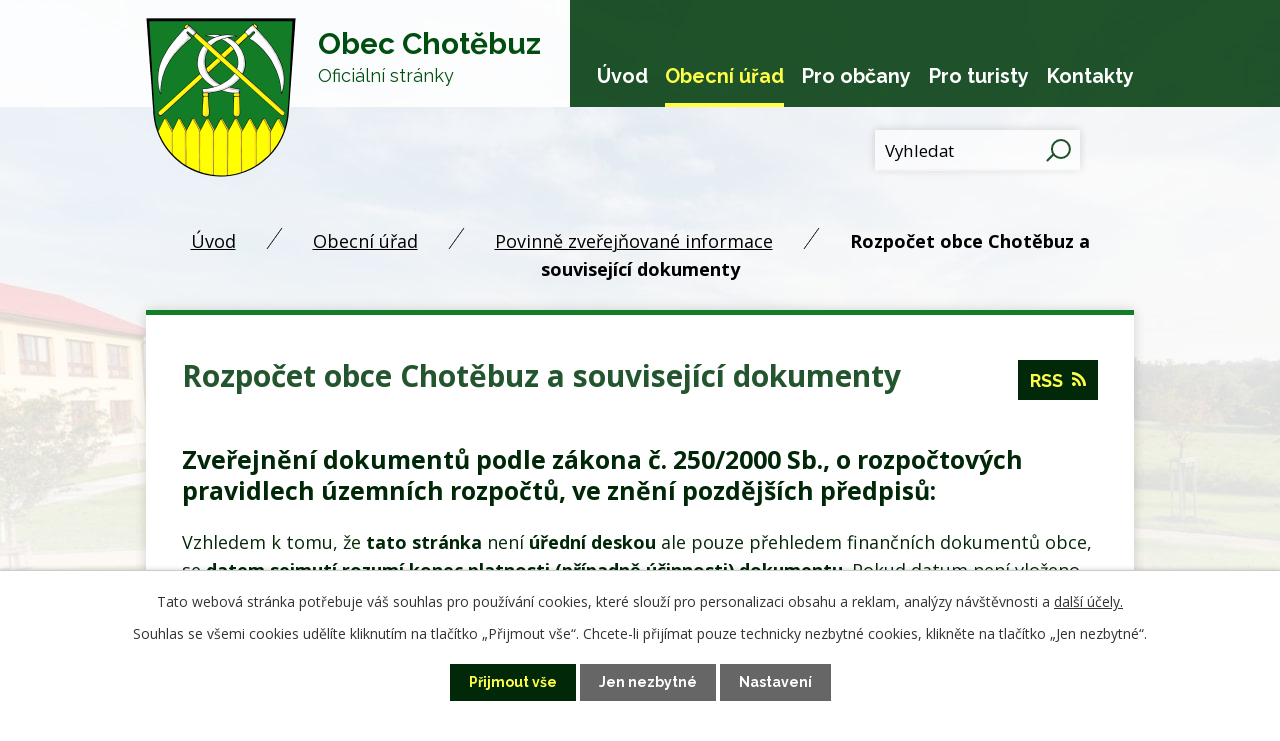

--- FILE ---
content_type: text/html; charset=utf-8
request_url: https://www.chotebuz.cz/rozpocet-obce-chotebuz?multiTagsRenderer-tags=Z%C3%A1v%C4%9Bre%C4%8Dn%C3%BD+%C3%BA%C4%8Det&noticeOverview-noticesGrid-grid-order=archived%3Dd&noticeOverview-noticesGrid-grid-itemsPerPage=50
body_size: 10432
content:
<!DOCTYPE html>
<html lang="cs" data-lang-system="cs">
	<head>



		<!--[if IE]><meta http-equiv="X-UA-Compatible" content="IE=EDGE"><![endif]-->
			<meta name="viewport" content="width=device-width, initial-scale=1, user-scalable=yes">
			<meta http-equiv="content-type" content="text/html; charset=utf-8" />
			<meta name="robots" content="index,follow" />
			<meta name="author" content="Antee s.r.o." />
			<meta name="description" content="Obec Chotěbuz má typickou slezskou zástavbu, která je charakteristická pro celé území Těšínských Beskyd. Sídelní strukturu tvoří tři katastrální území: Chotěbuz, Zpupná Lhota a Podobora. Zjistěte o nás více, třeba aktuality z obecního úřadu." />
			<meta name="keywords" content="obec, Chotěbuz, úřední deska" />
			<meta name="viewport" content="width=device-width, initial-scale=1, user-scalable=yes" />
<title>Rozpočet obce Chotěbuz a související dokumenty | Obec Chotěbuz</title>

		<link rel="stylesheet" type="text/css" href="https://cdn.antee.cz/jqueryui/1.8.20/css/smoothness/jquery-ui-1.8.20.custom.css?v=2" integrity="sha384-969tZdZyQm28oZBJc3HnOkX55bRgehf7P93uV7yHLjvpg/EMn7cdRjNDiJ3kYzs4" crossorigin="anonymous" />
		<link rel="stylesheet" type="text/css" href="/style.php?nid=Q1FXQVE=&amp;ver=1768399196" />
		<link rel="stylesheet" type="text/css" href="/css/libs.css?ver=1768399900" />
		<link rel="stylesheet" type="text/css" href="https://cdn.antee.cz/genericons/genericons/genericons.css?v=2" integrity="sha384-DVVni0eBddR2RAn0f3ykZjyh97AUIRF+05QPwYfLtPTLQu3B+ocaZm/JigaX0VKc" crossorigin="anonymous" />

		<script src="/js/jquery/jquery-3.0.0.min.js" ></script>
		<script src="/js/jquery/jquery-migrate-3.1.0.min.js" ></script>
		<script src="/js/jquery/jquery-ui.min.js" ></script>
		<script src="/js/jquery/jquery.ui.touch-punch.min.js" ></script>
		<script src="/js/libs.min.js?ver=1768399900" ></script>
		<script src="/js/ipo.min.js?ver=1768399889" ></script>
			<script src="/js/locales/cs.js?ver=1768399196" ></script>

			<script src='https://www.google.com/recaptcha/api.js?hl=cs&render=explicit' ></script>

		<link href="/uredni-deska?action=atom" type="application/atom+xml" rel="alternate" title="Úřední deska">
		<link href="/aktuality?action=atom" type="application/atom+xml" rel="alternate" title="Aktuality">
		<link href="/usneseni?action=atom" type="application/atom+xml" rel="alternate" title="Usnesení">
		<link href="/akce-podporene-dotaci?action=atom" type="application/atom+xml" rel="alternate" title="Akce podpořené dotací">
		<link href="/databaze-poskytnutych-informaci?action=atom" type="application/atom+xml" rel="alternate" title="Databáze poskytnutých informací dle 106/1999 Sb.">
		<link href="/rozpocet-obce-chotebuz?action=atom" type="application/atom+xml" rel="alternate" title="Rozpočet obce Chotěbuz a související dokumenty">
		<link href="/vyrocni-zpravy-106?action=atom" type="application/atom+xml" rel="alternate" title="Výroční zprávy o poskytnutých informacích dle 106/1999 Sb.">
		<link href="/formulare-ke-stazeni?action=atom" type="application/atom+xml" rel="alternate" title="Formuláře ke stažení">
		<link href="/zpravodaj-chotebuzske-zrcadlo?action=atom" type="application/atom+xml" rel="alternate" title="Zpravodaj - Chotěbuzské zrcadlo">
		<link href="/historie?action=atom" type="application/atom+xml" rel="alternate" title="Historie">
		<link href="/nalezy?action=atom" type="application/atom+xml" rel="alternate" title="Nálezy">
		<link href="/jak-predchazet-respiracnim-infekcim?action=atom" type="application/atom+xml" rel="alternate" title="Jak předcházet respiračním infekcím">
<link rel="preconnect" href="https://fonts.googleapis.com">
<link rel="preconnect" href="https://fonts.gstatic.com" crossorigin>
<link href="https://fonts.googleapis.com/css2?family=Open+Sans:wght@400;700&amp;family=Raleway:wght@400..700&amp;display=fallback" rel="stylesheet">
<link href="/image.php?nid=19451&amp;oid=8357260&amp;width=32" rel="icon" type="image/png">
<link rel="shortcut icon" href="/image.php?nid=19451&amp;oid=8357260&amp;width=32">
<script>
ipo.api.live("body", function(el){
//přesun patičky
$(el).find("#ipocopyright").insertAfter("#ipocontainer");
//přidání třídy .action-button
$(el).find(".backlink").addClass("action-button");
//přesun vyhledávání
$(el).find(".elasticSearchForm").appendTo(".header-fulltext");
//přejmenování placeholderu
$("html[lang='cs'] .elasticSearchForm input[type=text]").attr("placeholder", "Vyhledat");
$("html[lang='pl'] .elasticSearchForm input[type=text]").attr("placeholder", "Szukaj");
//přesun mutací
$(el).find("#ipoLangIcons").appendTo(".mutace");
//kliknutí na mutace
$( el ).find("#ipoLangIcons").click(function() {
if( !$(el).find("#ipoLangIcons > div.active").length )
{
$(el).find("#ipoLangIcons > div").addClass("active");
}
else
{
$(el).find("#ipoLangIcons > div").removeClass("active");
}
});
});
//funkce pro zobrazování a skrývání vyhledávání
ipo.api.live(".header-fulltext > a", function(el){
var ikonaLupa = $(el).find(".ikona-lupa");
$(el).click(function(e) {
e.preventDefault();
$(this).toggleClass("search-active");
if($(this).hasClass("search-active")) {
$(ikonaLupa).text('X');
$(ikonaLupa).attr("title","Zavřít vyhledávání");
} else {
$(this).removeClass("search-active");
$(ikonaLupa).attr("title","Otevřít vyhledávání");
$(".elasticSearchForm input[type=text]").val("");
}
$(".elasticSearchForm").animate({height: "toggle"});
$(".elasticSearchForm input[type=text]").focus();
});
});
//zjištění počet položek submenu
ipo.api.live('#ipotopmenuwrapper ul.topmenulevel2', function(el) {
$(el).find("> li").each(function( index, es ) {
if(index == 9)
{
$(el).addClass("two-column");
}
});
});
//označení položek, které mají submenu
ipo.api.live('#ipotopmenu ul.topmenulevel1 li.topmenuitem1', function(el) {
var submenu = $(el).find("ul.topmenulevel2");
if ($(window).width() <= 1024){
if (submenu.length) {
$(el).addClass("hasSubmenu");
$(el).find("> a").after("<span class='open-submenu' />");
}
}
});
//wrapnutí spanu do poležek první úrovně
ipo.api.live('#ipotopmenu ul.topmenulevel1 li.topmenuitem1 > a', function(el) {
if ($(window).width() <= 1024) {
$(el).wrapInner("<span>");
}
});
//rozbaleni menu
$(function() {
if ($(window).width() <= 1024) {
$(".topmenulevel1 > li.hasSubmenu .open-submenu").click(function(e) {
$(this).toggleClass("see-more");
if($(this).hasClass("see-more")) {
$("ul.topmenulevel2").css("display","none");
$(this).next("ul.topmenulevel2").css("display","block");
$(".topmenulevel1 > li > a").removeClass("see-more");
$(this).addClass("see-more");
} else {
$(this).removeClass("see-more");
$(this).next("ul.topmenulevel2").css("display","none");
}
});
}
});
</script>



<link rel="preload" href="/image.php?nid=19451&amp;oid=8357257&amp;width=150" as="image">
<!-- přidání nápovědy k aktualitám-->
	</head>

	<body id="page8302668" class="subpage8302668 subpage8203827 subpage8203816"
			
			data-nid="19451"
			data-lid="CZ"
			data-oid="8302668"
			data-layout-pagewidth="1024"
			
			data-slideshow-timer="3"
			
						
				
				data-layout="responsive" data-viewport_width_responsive="1024"
			>



							<div id="snippet-cookiesConfirmation-euCookiesSnp">			<div id="cookieChoiceInfo" class="cookie-choices-info template_1">
					<p>Tato webová stránka potřebuje váš souhlas pro používání cookies, které slouží pro personalizaci obsahu a reklam, analýzy návštěvnosti a 
						<a class="cookie-button more" href="https://navody.antee.cz/cookies" target="_blank">další účely.</a>
					</p>
					<p>
						Souhlas se všemi cookies udělíte kliknutím na tlačítko „Přijmout vše“. Chcete-li přijímat pouze technicky nezbytné cookies, klikněte na tlačítko „Jen nezbytné“.
					</p>
				<div class="buttons">
					<a class="cookie-button action-button ajax" id="cookieChoiceButton" rel=”nofollow” href="/rozpocet-obce-chotebuz?multiTagsRenderer-tags=Z%C3%A1v%C4%9Bre%C4%8Dn%C3%BD+%C3%BA%C4%8Det&amp;noticeOverview-noticesGrid-grid-order=archived%3Dd&amp;noticeOverview-noticesGrid-grid-itemsPerPage=50&amp;do=cookiesConfirmation-acceptAll">Přijmout vše</a>
					<a class="cookie-button cookie-button--settings action-button ajax" rel=”nofollow” href="/rozpocet-obce-chotebuz?multiTagsRenderer-tags=Z%C3%A1v%C4%9Bre%C4%8Dn%C3%BD+%C3%BA%C4%8Det&amp;noticeOverview-noticesGrid-grid-order=archived%3Dd&amp;noticeOverview-noticesGrid-grid-itemsPerPage=50&amp;do=cookiesConfirmation-onlyNecessary">Jen nezbytné</a>
					<a class="cookie-button cookie-button--settings action-button ajax" rel=”nofollow” href="/rozpocet-obce-chotebuz?multiTagsRenderer-tags=Z%C3%A1v%C4%9Bre%C4%8Dn%C3%BD+%C3%BA%C4%8Det&amp;noticeOverview-noticesGrid-grid-order=archived%3Dd&amp;noticeOverview-noticesGrid-grid-itemsPerPage=50&amp;do=cookiesConfirmation-openSettings">Nastavení</a>
				</div>
			</div>
</div>				<div id="ipocontainer">

			<div class="menu-toggler">

				<span>Menu</span>
				<span class="genericon genericon-menu"></span>
			</div>

			<span id="back-to-top">

				<i class="fa fa-angle-up"></i>
			</span>

			<div id="ipoheader">

				<div class="header-inner__container">
	<div class="row header-inner layout-container">
		<a title="Obec Chotěbuz" href="/" class="header-logo">
			<span class="znak">
				<img src="/image.php?nid=19451&amp;oid=8357257&amp;width=150" width="150" height="159" alt="Obec Chotěbuz">
			</span>
			<span class="nazev-obce">
				<span>Obec Chotěbuz</span>
				<span>Oficiální stránky</span>
			</span>
		</a>
		
		<!--<div class="mutace"></div>-->
	</div>
</div>

<div class="header-fulltext">
	<a href="#"><span title="Otevřít vyhledávání" class="ikona-lupa">Ikona</span></a>
</div>


			</div>

			<div id="ipotopmenuwrapper">

				<div id="ipotopmenu">
<h4 class="hiddenMenu">Horní menu</h4>
<ul class="topmenulevel1"><li class="topmenuitem1 noborder" id="ipomenu8203814"><a href="/">Úvod</a></li><li class="topmenuitem1 active" id="ipomenu8203816"><a href="/obecni-urad">Obecní úřad</a><ul class="topmenulevel2"><li class="topmenuitem2" id="ipomenu8302620"><a href="/aktuality">Aktuality</a></li><li class="topmenuitem2" id="ipomenu8203818"><a href="/popis-uradu">Obecní orgány</a></li><li class="topmenuitem2" id="ipomenu8203824"><a href="/uredni-deska">Úřední deska</a></li><li class="topmenuitem2" id="ipomenu8302629"><a href="/usneseni">Usnesení</a></li><li class="topmenuitem2" id="ipomenu8302634"><a href="/uzemni-plan-obce">Územní plán obce</a></li><li class="topmenuitem2" id="ipomenu8302649"><a href="/akce-podporene-dotaci">Akce podpořené dotací</a></li><li class="topmenuitem2" id="ipomenu8203827"><a href="/povinne-zverejnovane-informace">Povinně zveřejňované informace</a><ul class="topmenulevel3"><li class="topmenuitem3 active" id="ipomenu8302668"><a href="/rozpocet-obce-chotebuz">Rozpočet obce Chotěbuz a související dokumenty</a></li><li class="topmenuitem3" id="ipomenu8302675"><a href="/gdpr-informovani-subjektu-udaju">GDPR - informování subjektu údajů</a></li><li class="topmenuitem3" id="ipomenu8302659"><a href="/verejnopravni-smlouvy">Veřejnoprávní smlouvy</a></li><li class="topmenuitem3" id="ipomenu8361867"><a href="https://www.profilzadavatele.cz/profil-zadavatele/obec-chotebuz_1076/" target="_blank">Profil zadavatele (archív)</a></li><li class="topmenuitem3" id="ipomenu8302656"><a href="/databaze-poskytnutych-informaci">Databáze poskytnutých informací dle 106/1999 Sb.</a></li><li class="topmenuitem3" id="ipomenu11631123"><a href="https://nen.nipez.cz/profil/Obec_Chotebuz" target="_blank">Profil zadavatele (NEN)</a></li><li class="topmenuitem3" id="ipomenu8322222"><a href="https://cro.justice.cz/" target="_blank">Registr oznámení o střetu zájmu</a></li><li class="topmenuitem3" id="ipomenu8302670"><a href="/vyrocni-zpravy-106">Výroční zprávy o poskytnutých informacích dle 106/1999 Sb.</a></li><li class="topmenuitem3" id="ipomenu9063736"><a href="/informace-tykajici-se-odpadu-podle-zakona-5412020" target="_top">Informace týkající se odpadu podle zákona 541/2020</a></li></ul></li><li class="topmenuitem2" id="ipomenu8393909"><a href="http://chotebuz.antee.cz/kontakty" target="_top">Základní informace</a></li><li class="topmenuitem2" id="ipomenu8203823"><a href="/poskytovani-informaci-prijem-podani">Poskytování informací, příjem podání</a></li><li class="topmenuitem2" id="ipomenu8203822"><a href="/elektronicka-podatelna">Elektronická podatelna</a></li><li class="topmenuitem2" id="ipomenu8466433"><a href="/nalezy">Nálezy</a></li><li class="topmenuitem2" id="ipomenu12820608"><a href="http://ekroniky.cz/obec-chotebuz/" target="_blank">Kroniky</a></li></ul></li><li class="topmenuitem1" id="ipomenu8302679"><a href="/pro-obcany">Pro občany</a><ul class="topmenulevel2"><li class="topmenuitem2" id="ipomenu8396329"><a href="/co-muzete-vyridit">Co můžete u nás vyřídit</a></li><li class="topmenuitem2" id="ipomenu8690255"><a href="/nakladani-s-odpady">Nakládání s odpady</a><ul class="topmenulevel3"><li class="topmenuitem3" id="ipomenu8302687"><a href="/terminy-svozu-odpadu">Termíny svozu odpadu</a></li><li class="topmenuitem3" id="ipomenu8690405"><a href="/poplatek-za-svoz-odpadu" target="_top">Poplatek za svoz odpadu</a></li><li class="topmenuitem3" id="ipomenu8302688"><a href="/jak-tridit-odpad">Jak třídit odpad</a></li><li class="topmenuitem3" id="ipomenu8302689"><a href="/sber-jedleho-oleje">Sběr jedlého oleje</a></li><li class="topmenuitem3" id="ipomenu8690223"><a href="/bio-odpad">Bio odpad</a></li><li class="topmenuitem3" id="ipomenu9063621"><a href="/informace-tykajici-se-odpadu-podle-zakona-5412020">Informace týkající se odpadu podle zákona 541/2020</a></li><li class="topmenuitem3" id="ipomenu12078255"><a href="/sberne-misto">Sběrné místo</a></li></ul></li><li class="topmenuitem2" id="ipomenu8302686"><a href="/poplatek-za-svoz-odpadu">Poplatek za svoz odpadu</a></li><li class="topmenuitem2" id="ipomenu8203819"><a href="/vyhlasky-zakony">Právní předpisy obce</a></li><li class="topmenuitem2" id="ipomenu8389061"><a href="/poplatek-za-psa">Poplatek za psa</a></li><li class="topmenuitem2" id="ipomenu8302690"><a href="/formulare-ke-stazeni">Formuláře ke stažení</a></li><li class="topmenuitem2" id="ipomenu8302691"><a href="/zpravodaj-chotebuzske-zrcadlo">Zpravodaj - Chotěbuzské zrcadlo</a></li><li class="topmenuitem2" id="ipomenu8302692"><a href="/fotogalerie">Fotogalerie</a></li><li class="topmenuitem2" id="ipomenu8318043"><a href="/kulturni-dum">Kulturní dům</a></li><li class="topmenuitem2" id="ipomenu8302694"><a href="/kalendar-akci">Kalendář akcí</a></li><li class="topmenuitem2" id="ipomenu8302695"><a href="/mistni-knihovna">Místní knihovna</a></li><li class="topmenuitem2" id="ipomenu8302699"><a href="/likvidace-bodaveho-hmyzu">Likvidace bodavého hmyzu</a></li><li class="topmenuitem2" id="ipomenu8302697"><a href="https://www.chmi.cz/" target="_blank">Výstrahy ČHMÚ</a></li><li class="topmenuitem2" id="ipomenu8302701"><a href="/informace-pro-obcany-hlasene-na-adrese-uradu">Informace pro občany hlášené na adrese úřadu</a></li><li class="topmenuitem2" id="ipomenu10480128"><a href="/socialni-oblast">Sociální oblast</a><ul class="topmenulevel3"><li class="topmenuitem3" id="ipomenu8302702"><a href="/charita-hmotna-pomoc">Charita - hmotná pomoc</a></li><li class="topmenuitem3" id="ipomenu8302704"><a href="/preprava-senioru">Přeprava seniorů a osob se zdravotním postižením</a></li><li class="topmenuitem3" id="ipomenu8466513"><a href="/rozvoz-obedu">Rozvoz obědů</a></li><li class="topmenuitem3" id="ipomenu10480173"><a href="/svepomocne-skupiny">Svépomocné skupiny</a></li></ul></li><li class="topmenuitem2" id="ipomenu8692000"><a href="https://chotebuz.urbido.cz/registrace-obcana" target="_top">Chci dostávat informační SMS</a></li><li class="topmenuitem2" id="ipomenu9680032"><a href="/jak-predchazet-respiracnim-infekcim">Jak předcházet respiračním infekcím</a></li><li class="topmenuitem2" id="ipomenu10204321"><a href="/sportoviste">Sportoviště</a></li></ul></li><li class="topmenuitem1" id="ipomenu8302706"><a href="/pro-turisty">Pro turisty</a><ul class="topmenulevel2"><li class="topmenuitem2" id="ipomenu8302707"><a href="/geograficke-udaje">Geografické údaje</a></li><li class="topmenuitem2" id="ipomenu8302710"><a href="/dominanty-obce">Dominanty obce</a></li><li class="topmenuitem2" id="ipomenu8302711"><a href="/historie">Historie</a></li></ul></li><li class="topmenuitem1" id="ipomenu8390451"><a href="/kontakty">Kontakty</a></li></ul>
					<div class="cleartop"></div>
				</div>
			</div>
			<div id="ipomain">
				<div id="ipoLangIcons">

	<div>
		<a href="/" class="lang-cs"><img src="/img/lang_cs.png" title="Česky" alt="Česky"></a>
		<a href="/index.php?oid=9073322" class="lang-pl"><img src="/img/lang_pl.png" title="Polski" alt="Polski"></a>
	</div>

</div>
<div class="elasticSearchForm elasticSearch-container" id="elasticSearch-form-8325667" >
	<h4 class="newsheader">Fulltextové vyhledávání</h4>
	<div class="newsbody">
<form action="/rozpocet-obce-chotebuz?multiTagsRenderer-tags=Z%C3%A1v%C4%9Bre%C4%8Dn%C3%BD+%C3%BA%C4%8Det&amp;noticeOverview-noticesGrid-grid-order=archived%3Dd&amp;noticeOverview-noticesGrid-grid-itemsPerPage=50&amp;do=mainSection-elasticSearchForm-8325667-form-submit" method="post" id="frm-mainSection-elasticSearchForm-8325667-form">
<label hidden="" for="frmform-q">Fulltextové vyhledávání</label><input type="text" placeholder="Vyhledat v textu" autocomplete="off" name="q" id="frmform-q" value=""> 			<input type="submit" value="Hledat" class="action-button">
			<div class="elasticSearch-autocomplete"></div>
</form>
	</div>
</div>

<script >

	app.index.requireElasticSearchAutocomplete('frmform-q', "\/fulltextove-vyhledavani?do=autocomplete");
</script>

				<div id="ipomainframe">
					<div id="ipopage">
<div id="iponavigation">
	<h5 class="hiddenMenu">Drobečková navigace</h5>
	<p>
			<a href="/">Úvod</a> <span class="separator">&gt;</span>
			<a href="/obecni-urad">Obecní úřad</a> <span class="separator">&gt;</span>
			<a href="/povinne-zverejnovane-informace">Povinně zveřejňované informace</a> <span class="separator">&gt;</span>
			<span class="currentPage">Rozpočet obce Chotěbuz a související dokumenty</span>
	</p>

</div>
						<div class="ipopagetext">
							<div class="noticeBoard view-default content with-subscribe">
								
								<h1>Rozpočet obce Chotěbuz a související dokumenty</h1>

<div id="snippet--flash"></div>
								
																	
<div class="subscribe-toolbar">
	<a href="/rozpocet-obce-chotebuz?action=atom" class="action-button tooltip" data-tooltip-content="#tooltip-content"><i class="fa fa-rss"></i> RSS</a>
	<div class="tooltip-wrapper">

		<span id="tooltip-content">Více informací naleznete <a href=/rozpocet-obce-chotebuz?action=rssGuide>zde</a>.</span>
	</div>
</div>
<hr class="cleaner">
	<div class="paragraph">
		<h2><strong>Zveřejnění dokumentů </strong><strong>podle zákona č. 250/2000 Sb., o rozpočtových pravidlech územních rozpočtů, ve znění pozdějších předpisů:</strong></h2>
<p>Vzhledem k tomu, že <strong>tato stránka </strong>není<strong> úřední deskou</strong> ale pouze přehledem finančních dokumentů obce, se <strong>datem sejmutí rozumí konec platnosti (případně účinnosti) dokumentu</strong>. Pokud datum není vloženo dokument má obecnou platnost.</p>			</div>

					<div class="tags table-row auto type-tags">
<form action="/rozpocet-obce-chotebuz?multiTagsRenderer-tags=Z%C3%A1v%C4%9Bre%C4%8Dn%C3%BD+%C3%BA%C4%8Det&amp;noticeOverview-noticesGrid-grid-order=archived%3Dd&amp;noticeOverview-noticesGrid-grid-itemsPerPage=50&amp;do=multiTagsRenderer-multiChoiceTags-submit" method="post" id="frm-multiTagsRenderer-multiChoiceTags">
			<a class="box-by-content" href="/rozpocet-obce-chotebuz?noticeOverview-noticesGrid-grid-order=archived%3Dd&amp;noticeOverview-noticesGrid-grid-itemsPerPage=50" title="Ukázat vše">Kategorie:</a>
<span><input type="checkbox" name="tags[]" id="frm-multiTagsRenderer-multiChoiceTagsiChoiceTags-tags-0" value="Rozpočet"><label for="frm-multiTagsRenderer-multiChoiceTagsiChoiceTags-tags-0">Rozpočet</label><br></span><span><input type="checkbox" name="tags[]" id="frm-multiTagsRenderer-multiChoiceTagsiChoiceTags-tags-1" value="Střednědobý výhled"><label for="frm-multiTagsRenderer-multiChoiceTagsiChoiceTags-tags-1">Střednědobý výhled</label><br></span><span><input type="checkbox" name="tags[]" id="frm-multiTagsRenderer-multiChoiceTagsiChoiceTags-tags-2" checked value="Závěrečný účet"><label for="frm-multiTagsRenderer-multiChoiceTagsiChoiceTags-tags-2">Závěrečný účet</label><br></span> <input type="submit" class="action-button" name="filter" id="frmmultiChoiceTags-filter" value="Filtrovat"> </form>
	</div>
	<script >
	$(document).ready(function() {
		$('.tags-selection select[multiple]').select2({
			placeholder: 'Vyberte štítky',
		  	width: '300px'
		});
		$('#frmmultiSelectTags-tags').change(function() {
			$('#frm-multiTagsRenderer-multiSelectTags input[type="submit"]').click();
		});
		$('#frm-multiTagsRenderer-multiChoiceTags input[type="checkbox"]').change(function() {
			$('#frm-multiTagsRenderer-multiChoiceTags input[type="submit"]').click();
		});
	})
</script>
		<hr class="cleaner">
<div id="snippet--overview">	<div id="snippet-noticeOverview-noticesGrid-grid">			<div id="snippet-noticeOverview-noticesGrid-grid-grid">

<form action="/rozpocet-obce-chotebuz?multiTagsRenderer-tags=Z%C3%A1v%C4%9Bre%C4%8Dn%C3%BD+%C3%BA%C4%8Det&amp;noticeOverview-noticesGrid-grid-order=archived%3Dd&amp;noticeOverview-noticesGrid-grid-itemsPerPage=50&amp;do=noticeOverview-noticesGrid-grid-form-submit" method="post" id="frm-noticeOverview-noticesGrid-grid-form" class="datagrid">
<table class="datagrid">
	<thead>
		<tr class="header">
			<th><a href="/rozpocet-obce-chotebuz?noticeOverview-noticesGrid-grid-by=name&amp;multiTagsRenderer-tags=Z%C3%A1v%C4%9Bre%C4%8Dn%C3%BD+%C3%BA%C4%8Det&amp;noticeOverview-noticesGrid-grid-order=archived%3Dd&amp;noticeOverview-noticesGrid-grid-itemsPerPage=50&amp;do=noticeOverview-noticesGrid-grid-order" class="datagrid-ajax">N&aacute;zev</a><span class="positioner"><a class="datagrid-ajax" href="/rozpocet-obce-chotebuz?noticeOverview-noticesGrid-grid-by=name&amp;noticeOverview-noticesGrid-grid-dir=a&amp;multiTagsRenderer-tags=Z%C3%A1v%C4%9Bre%C4%8Dn%C3%BD+%C3%BA%C4%8Det&amp;noticeOverview-noticesGrid-grid-order=archived%3Dd&amp;noticeOverview-noticesGrid-grid-itemsPerPage=50&amp;do=noticeOverview-noticesGrid-grid-order"><span class="up"></span></a><a class="datagrid-ajax" href="/rozpocet-obce-chotebuz?noticeOverview-noticesGrid-grid-by=name&amp;noticeOverview-noticesGrid-grid-dir=d&amp;multiTagsRenderer-tags=Z%C3%A1v%C4%9Bre%C4%8Dn%C3%BD+%C3%BA%C4%8Det&amp;noticeOverview-noticesGrid-grid-order=archived%3Dd&amp;noticeOverview-noticesGrid-grid-itemsPerPage=50&amp;do=noticeOverview-noticesGrid-grid-order"><span class="down"></span></a></span></th>
		
			<th><a href="/rozpocet-obce-chotebuz?noticeOverview-noticesGrid-grid-by=added&amp;multiTagsRenderer-tags=Z%C3%A1v%C4%9Bre%C4%8Dn%C3%BD+%C3%BA%C4%8Det&amp;noticeOverview-noticesGrid-grid-order=archived%3Dd&amp;noticeOverview-noticesGrid-grid-itemsPerPage=50&amp;do=noticeOverview-noticesGrid-grid-order" class="datagrid-ajax">Vyv&#283;&scaron;eno</a><span class="positioner"><a class="datagrid-ajax" href="/rozpocet-obce-chotebuz?noticeOverview-noticesGrid-grid-by=added&amp;noticeOverview-noticesGrid-grid-dir=a&amp;multiTagsRenderer-tags=Z%C3%A1v%C4%9Bre%C4%8Dn%C3%BD+%C3%BA%C4%8Det&amp;noticeOverview-noticesGrid-grid-order=archived%3Dd&amp;noticeOverview-noticesGrid-grid-itemsPerPage=50&amp;do=noticeOverview-noticesGrid-grid-order"><span class="up"></span></a><a class="datagrid-ajax" href="/rozpocet-obce-chotebuz?noticeOverview-noticesGrid-grid-by=added&amp;noticeOverview-noticesGrid-grid-dir=d&amp;multiTagsRenderer-tags=Z%C3%A1v%C4%9Bre%C4%8Dn%C3%BD+%C3%BA%C4%8Det&amp;noticeOverview-noticesGrid-grid-order=archived%3Dd&amp;noticeOverview-noticesGrid-grid-itemsPerPage=50&amp;do=noticeOverview-noticesGrid-grid-order"><span class="down"></span></a></span></th>
		
			<th class="active"><a href="/rozpocet-obce-chotebuz?noticeOverview-noticesGrid-grid-by=archived&amp;multiTagsRenderer-tags=Z%C3%A1v%C4%9Bre%C4%8Dn%C3%BD+%C3%BA%C4%8Det&amp;noticeOverview-noticesGrid-grid-order=archived%3Dd&amp;noticeOverview-noticesGrid-grid-itemsPerPage=50&amp;do=noticeOverview-noticesGrid-grid-order" class="datagrid-ajax">Sejmuto</a><span class="positioner"><a class="datagrid-ajax" href="/rozpocet-obce-chotebuz?noticeOverview-noticesGrid-grid-by=archived&amp;noticeOverview-noticesGrid-grid-dir=a&amp;multiTagsRenderer-tags=Z%C3%A1v%C4%9Bre%C4%8Dn%C3%BD+%C3%BA%C4%8Det&amp;noticeOverview-noticesGrid-grid-order=archived%3Dd&amp;noticeOverview-noticesGrid-grid-itemsPerPage=50&amp;do=noticeOverview-noticesGrid-grid-order"><span class="up"></span></a><a class="datagrid-ajax active" href="/rozpocet-obce-chotebuz?noticeOverview-noticesGrid-grid-by=archived&amp;noticeOverview-noticesGrid-grid-dir=d&amp;multiTagsRenderer-tags=Z%C3%A1v%C4%9Bre%C4%8Dn%C3%BD+%C3%BA%C4%8Det&amp;noticeOverview-noticesGrid-grid-order=archived%3Dd&amp;noticeOverview-noticesGrid-grid-itemsPerPage=50&amp;do=noticeOverview-noticesGrid-grid-order"><span class="down"></span></a></span></th>
		
			<th class="active"><p>Stav</p></th>
		</tr>
	
		<tr class="filters">
			<td><input type="text" size="5" name="filters[name]" id="frm-datagrid-noticeOverview-noticesGrid-grid-form-filters-name" value="" class="text"></td>
		
			<td><input type="text" size="5" name="filters[added]" id="frm-datagrid-noticeOverview-noticesGrid-grid-form-filters-added" value="" class="text"></td>
		
			<td><input type="text" size="5" name="filters[archived]" id="frm-datagrid-noticeOverview-noticesGrid-grid-form-filters-archived" value="" class="text"></td>
		
			<td><select name="filters[isArchived]" id="frm-datagrid-noticeOverview-noticesGrid-grid-form-filters-isArchived" class="select"><option value="N" selected>Aktu&aacute;ln&iacute;</option><option value="A">Archiv</option><option value="B">V&scaron;e</option></select>
			<input type="submit" name="filterSubmit" id="frm-datagrid-noticeOverview-noticesGrid-grid-form-filterSubmit" value="Filtrovat" class="button" title="Filtrovat">
		</td>
		</tr>
	</thead>

	<tfoot>
		<tr class="footer">
			<td colspan="4">  <span class="grid-info">Z&aacute;znamy 1 - 15 z 15 | Zobrazit: <select name="items" id="frm-datagrid-noticeOverview-noticesGrid-grid-form-items"><option value="10">10</option><option value="20">20</option><option value="50" selected>50</option></select><input type="submit" name="itemsSubmit" id="frm-datagrid-noticeOverview-noticesGrid-grid-form-itemsSubmit" value="Zm&#283;nit" title="Zm&#283;nit"></span></td>
		</tr>
	</tfoot>

	<tbody>
		<tr>
			<td><a href="/rozpocet-obce-chotebuz?action=detail&amp;id=7">Z&aacute;v&#283;re&#269;n&yacute; &uacute;&#269;et obce Chot&#283;buz za rok 2019 v&#269;etn&#283; jeho p&#345;&iacute;loh <span class="tooltip fa fa-files-o" title="8 p&#345;&iacute;loh"></span></a></td>
		
			<td><a href="/rozpocet-obce-chotebuz?action=detail&amp;id=7">5. 6. 2020</a></td>
		
			<td></td>
		
			<td><a href="/rozpocet-obce-chotebuz?action=detail&amp;id=7">Aktu&aacute;ln&iacute;</a></td>
		</tr>
	
		<tr class="even">
			<td><a href="/rozpocet-obce-chotebuz?action=detail&amp;id=13">Z&aacute;v&#283;re&#269;n&yacute; &uacute;&#269;et obce Chot&#283;buz za rok 2020 v&#269;etn&#283; jeho p&#345;&iacute;loh <span class="tooltip fa fa-files-o" title="8 p&#345;&iacute;loh"></span></a></td>
		
			<td><a href="/rozpocet-obce-chotebuz?action=detail&amp;id=13">23. 6. 2020</a></td>
		
			<td></td>
		
			<td><a href="/rozpocet-obce-chotebuz?action=detail&amp;id=13">Aktu&aacute;ln&iacute;</a></td>
		</tr>
	
		<tr>
			<td><a href="/rozpocet-obce-chotebuz?action=detail&amp;id=15">Z&aacute;v&#283;re&#269;n&yacute; &uacute;&#269;et obce Chot&#283;buz za rok 2018 v&#269;etn&#283; jeho p&#345;&iacute;loh <span class="tooltip fa fa-files-o" title="8 p&#345;&iacute;loh"></span></a></td>
		
			<td><a href="/rozpocet-obce-chotebuz?action=detail&amp;id=15">25. 6. 2019</a></td>
		
			<td></td>
		
			<td><a href="/rozpocet-obce-chotebuz?action=detail&amp;id=15">Aktu&aacute;ln&iacute;</a></td>
		</tr>
	
		<tr class="even">
			<td><a href="/rozpocet-obce-chotebuz?action=detail&amp;id=16">Z&aacute;v&#283;re&#269;n&yacute; &uacute;&#269;et obce Chot&#283;buz za rok 2017 v&#269;etn&#283; jeho p&#345;&iacute;loh <span class="tooltip fa fa-files-o" title="8 p&#345;&iacute;loh"></span></a></td>
		
			<td><a href="/rozpocet-obce-chotebuz?action=detail&amp;id=16">29. 6. 2018</a></td>
		
			<td></td>
		
			<td><a href="/rozpocet-obce-chotebuz?action=detail&amp;id=16">Aktu&aacute;ln&iacute;</a></td>
		</tr>
	
		<tr>
			<td><a href="/rozpocet-obce-chotebuz?action=detail&amp;id=17">Z&aacute;v&#283;re&#269;n&yacute; &uacute;&#269;et obce Chot&#283;buz za rok 2016 v&#269;etn&#283; jeho p&#345;&iacute;loh <span class="tooltip fa fa-files-o" title="7 p&#345;&iacute;loh"></span></a></td>
		
			<td><a href="/rozpocet-obce-chotebuz?action=detail&amp;id=17">5. 6. 2017</a></td>
		
			<td></td>
		
			<td><a href="/rozpocet-obce-chotebuz?action=detail&amp;id=17">Aktu&aacute;ln&iacute;</a></td>
		</tr>
	
		<tr class="even">
			<td><a href="/rozpocet-obce-chotebuz?action=detail&amp;id=18">Z&aacute;v&#283;re&#269;n&yacute; &uacute;&#269;et obce Chot&#283;buz za rok 2015 v&#269;etn&#283; jeho p&#345;&iacute;loh <span class="tooltip fa fa-files-o" title="7 p&#345;&iacute;loh"></span></a></td>
		
			<td><a href="/rozpocet-obce-chotebuz?action=detail&amp;id=18">29. 4. 2016</a></td>
		
			<td></td>
		
			<td><a href="/rozpocet-obce-chotebuz?action=detail&amp;id=18">Aktu&aacute;ln&iacute;</a></td>
		</tr>
	
		<tr>
			<td><a href="/rozpocet-obce-chotebuz?action=detail&amp;id=19">Z&aacute;v&#283;re&#269;n&yacute; &uacute;&#269;et obce Chot&#283;buz za rok 2014 v&#269;etn&#283; jeho p&#345;&iacute;loh <span class="tooltip fa fa-files-o" title="7 p&#345;&iacute;loh"></span></a></td>
		
			<td><a href="/rozpocet-obce-chotebuz?action=detail&amp;id=19">30. 4. 2015</a></td>
		
			<td></td>
		
			<td><a href="/rozpocet-obce-chotebuz?action=detail&amp;id=19">Aktu&aacute;ln&iacute;</a></td>
		</tr>
	
		<tr class="even">
			<td><a href="/rozpocet-obce-chotebuz?action=detail&amp;id=20">Z&aacute;v&#283;re&#269;n&yacute; &uacute;&#269;et obce Chot&#283;buz za rok 2013 v&#269;etn&#283; jeho p&#345;&iacute;loh <span class="tooltip fa fa-files-o" title="7 p&#345;&iacute;loh"></span></a></td>
		
			<td><a href="/rozpocet-obce-chotebuz?action=detail&amp;id=20">6. 6. 2014</a></td>
		
			<td></td>
		
			<td><a href="/rozpocet-obce-chotebuz?action=detail&amp;id=20">Aktu&aacute;ln&iacute;</a></td>
		</tr>
	
		<tr>
			<td><a href="/rozpocet-obce-chotebuz?action=detail&amp;id=21">Z&aacute;v&#283;re&#269;n&yacute; &uacute;&#269;et obce Chot&#283;buz za rok 2011 v&#269;etn&#283; jeho p&#345;&iacute;loh <span class="tooltip fa fa-files-o" title="9 p&#345;&iacute;loh"></span></a></td>
		
			<td><a href="/rozpocet-obce-chotebuz?action=detail&amp;id=21">1. 6. 2012</a></td>
		
			<td></td>
		
			<td><a href="/rozpocet-obce-chotebuz?action=detail&amp;id=21">Aktu&aacute;ln&iacute;</a></td>
		</tr>
	
		<tr class="even">
			<td><a href="/rozpocet-obce-chotebuz?action=detail&amp;id=22">Z&aacute;v&#283;re&#269;n&yacute; &uacute;&#269;et obce Chot&#283;buz za rok 2012 v&#269;etn&#283; jeho p&#345;&iacute;loh <span class="tooltip fa fa-files-o" title="9 p&#345;&iacute;loh"></span></a></td>
		
			<td><a href="/rozpocet-obce-chotebuz?action=detail&amp;id=22">3. 6. 2013</a></td>
		
			<td></td>
		
			<td><a href="/rozpocet-obce-chotebuz?action=detail&amp;id=22">Aktu&aacute;ln&iacute;</a></td>
		</tr>
	
		<tr>
			<td><a href="/rozpocet-obce-chotebuz?action=detail&amp;id=23">Z&aacute;v&#283;re&#269;n&yacute; &uacute;&#269;et obce Chot&#283;buz za rok 2010 v&#269;etn&#283; jeho p&#345;&iacute;loh <span class="tooltip fa fa-files-o" title="8 p&#345;&iacute;loh"></span></a></td>
		
			<td><a href="/rozpocet-obce-chotebuz?action=detail&amp;id=23">27. 5. 2011</a></td>
		
			<td></td>
		
			<td><a href="/rozpocet-obce-chotebuz?action=detail&amp;id=23">Aktu&aacute;ln&iacute;</a></td>
		</tr>
	
		<tr class="even">
			<td><a href="/rozpocet-obce-chotebuz?action=detail&amp;id=33">Z&aacute;v&#283;re&#269;n&yacute; &uacute;&#269;et obce Chot&#283;buz za rok 2021 v&#269;etn&#283; jeho p&#345;&iacute;loh <span class="tooltip fa fa-files-o" title="9 p&#345;&iacute;loh"></span></a></td>
		
			<td><a href="/rozpocet-obce-chotebuz?action=detail&amp;id=33">20. 6. 2022</a></td>
		
			<td></td>
		
			<td><a href="/rozpocet-obce-chotebuz?action=detail&amp;id=33">Aktu&aacute;ln&iacute;</a></td>
		</tr>
	
		<tr>
			<td><a href="/rozpocet-obce-chotebuz?action=detail&amp;id=44">Z&aacute;v&#283;re&#269;n&yacute; &uacute;&#269;et obce Chot&#283;buz za rok 2022 v&#269;etn&#283; jeho p&#345;&iacute;loh <span class="tooltip fa fa-files-o" title="10 p&#345;&iacute;loh"></span></a></td>
		
			<td><a href="/rozpocet-obce-chotebuz?action=detail&amp;id=44">19. 6. 2023</a></td>
		
			<td></td>
		
			<td><a href="/rozpocet-obce-chotebuz?action=detail&amp;id=44">Aktu&aacute;ln&iacute;</a></td>
		</tr>
	
		<tr class="even">
			<td><a href="/rozpocet-obce-chotebuz?action=detail&amp;id=50">Z&aacute;v&#283;re&#269;n&yacute; &uacute;&#269;et obce Chot&#283;buz za rok 2023 v&#269;etn&#283; jeho p&#345;&iacute;loh <span class="tooltip fa fa-files-o" title="9 p&#345;&iacute;loh"></span></a></td>
		
			<td><a href="/rozpocet-obce-chotebuz?action=detail&amp;id=50">24. 6. 2024</a></td>
		
			<td></td>
		
			<td><a href="/rozpocet-obce-chotebuz?action=detail&amp;id=50">Aktu&aacute;ln&iacute;</a></td>
		</tr>
	
		<tr>
			<td><a href="/rozpocet-obce-chotebuz?action=detail&amp;id=57">Z&aacute;v&#283;re&#269;n&yacute; &uacute;&#269;et obce Chot&#283;buz za rok 2024 v&#269;etn&#283; jeho p&#345;&iacute;loh <span class="tooltip fa fa-files-o" title="8 p&#345;&iacute;loh"></span></a></td>
		
			<td><a href="/rozpocet-obce-chotebuz?action=detail&amp;id=57">19. 6. 2025</a></td>
		
			<td></td>
		
			<td><a href="/rozpocet-obce-chotebuz?action=detail&amp;id=57">Aktu&aacute;ln&iacute;</a></td>
		</tr>
	</tbody>
</table>
</form>

</div>		<hr class="cleaner">
	</div><div class="last-updated">Naposledy změněno: 5. 12. 2025 8:59</div>
</div>
	<div class="paragraph">
					</div>
															</div>
						</div>
					</div>


					

					

					<div class="hrclear"></div>
					<div id="ipocopyright">
<div class="copyright">
	<div class="row copyright__inner layout-container">
	<h3>Obec Chotěbuz</h3>
	<div class="copy-info flex-container">
		<div class="copy-kontakt">
			<p>
				Chotěbuzská 250<br>
				735 61 Chotěbuz
			</p>
			<div>
				<p><a href="mailto:chotebuz@volny.cz">chotebuz@volny.cz</a></p>
				<p><strong>Tel.: </strong><a href="tel:+420558733131">+420 558 733 131</a></p>
			</div>
			<div>
				<p><span>ID </span>iq6azbh</p>
				<p><span>IČ </span>67339158<span class="copy-slash"> / </span><br><span>DIČ </span>CZ67339158</p>
				<p><span>Moneta Money Bank: </span>5000120734/0600</p>
			</div>
			<div>
				<p><a class="action-button" href="http://360pano.cz/chotebuz/" target="_blank" rel="noopener noreferrer">Virtuální prohlídka obce</a></p>
			</div>
		</div>
		<div class="copy-sites">
			<h4>Mapa stránek</h4>
			<p><a href="/">Úvod</a></p>
			<p><a href="/obecni-urad">Obecní úřad</a></p>
			<p><a href="/pro-obcany">Pro občany</a></p>
			<p><a href="/pro-turisty">Pro turisty</a></p>
			<p><a href="/kontakty">Kontakty</a></p>
		</div>
		<div class="copy-hledate">
			<h4>Často hledáte</h4>
			<p><a href="/formulare-ke-stazeni">Formuláře ke stažení</a></p>
			<p><a href="/poplatek-za-svoz-odpadu">Svoz odpadu</a></p>
			<p><a href="https://www.facebook.com/Chotebuz/" target="_blank" rel="noopener noreferrer">Facebook obce</a></p>
			<p><a href="/kalendar-akci">Kalendář akcí</a></p>
			<p><a href="/fotogalerie">Fotogalerie</a></p>
			<p><a href="https://chotebuz.urbido.cz/registrace-obcana" target="_blank" rel="noopener noreferrer">Chci dostávat informační SMS</a></p>
			<p><a href="/kulturni-dum">Kulturní dům</a></p>
			<p><a href="/mistni-knihovna">Místní knihovna</a></p>
			<p><a href="https://www.zschotebuz.cz/" target="_blank" rel="noopener noreferrer">MŠ a ZŠ Chotěbuz p.o.</a></p>
			<p><a href="/zpravodaj-chotebuzske-zrcadlo">Zpravodaj</a></p>
		</div>
		<div class="copy-mapa">
			<a href="https://goo.gl/maps/2zHSqJ56CGPi5oAP7" target="_blank" rel="noopener noreferrer">
				<span class="mapa-image">
					<img src="/file.php?nid=19451&amp;oid=8357245&amp;width=158" width="158" height="158" alt="GPS point">
				</span>
				<span class="action-button">Zobrazit na mapě</span>
			</a>
		</div>
	</div>
</div>

<div class="row antee">
	<div class="layout-container">
		<strong>© 2026 Obec Chotěbuz,</strong> <a href="mailto:chotebuz@volny.cz">Kontaktovat webmastera</a>, <span id="links"><a href="/prohlaseni-o-pristupnosti">Prohlášení o přístupnosti</a></span><br><strong>ANTEE s.r.o. -</strong> <a href="https://www.antee.cz" rel="nofollow">Tvorba webových stránek</a>, Redakční systém IPO
	</div>
</div>
</div>
					</div>
					<div id="ipostatistics">
<script >
	var _paq = _paq || [];
	_paq.push(['disableCookies']);
	_paq.push(['trackPageView']);
	_paq.push(['enableLinkTracking']);
	(function() {
		var u="https://matomo.antee.cz/";
		_paq.push(['setTrackerUrl', u+'piwik.php']);
		_paq.push(['setSiteId', 6126]);
		var d=document, g=d.createElement('script'), s=d.getElementsByTagName('script')[0];
		g.defer=true; g.async=true; g.src=u+'piwik.js'; s.parentNode.insertBefore(g,s);
	})();
</script>
<script >
	$(document).ready(function() {
		$('a[href^="mailto"]').on("click", function(){
			_paq.push(['setCustomVariable', 1, 'Click mailto','Email='+this.href.replace(/^mailto:/i,'') + ' /Page = ' +  location.href,'page']);
			_paq.push(['trackGoal', 8]);
			_paq.push(['trackPageView']);
		});

		$('a[href^="tel"]').on("click", function(){
			_paq.push(['setCustomVariable', 1, 'Click telefon','Telefon='+this.href.replace(/^tel:/i,'') + ' /Page = ' +  location.href,'page']);
			_paq.push(['trackPageView']);
		});
	});
</script>
					</div>

					<div id="ipofooter">
						
					</div>
				</div>
			</div>
		</div>
	</body>
</html>
